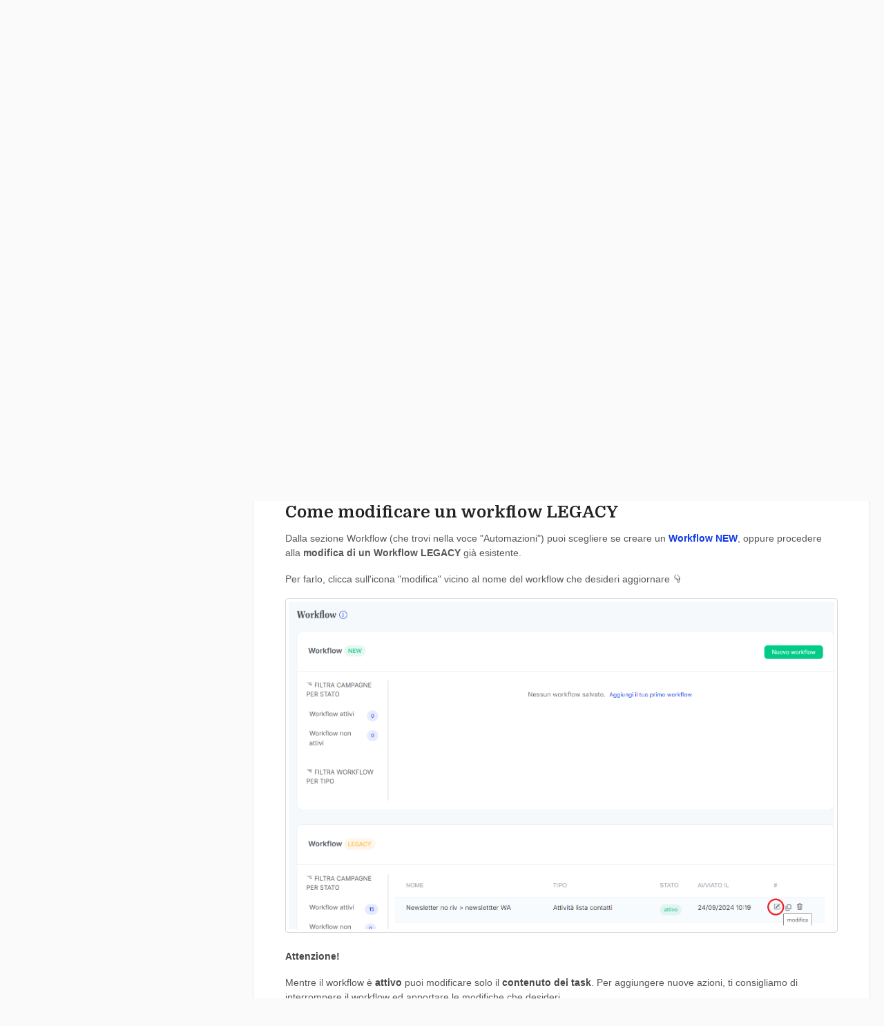

--- FILE ---
content_type: text/html; charset=utf-8
request_url: https://help.smshosting.it/article/40-workflow
body_size: 8886
content:


<!DOCTYPE html>
<html>
    
<head>
    <meta charset="utf-8"/>
    <title>Workflow LEGACY - Centro assistenza</title>
    <meta name="viewport" content="width=device-width, maximum-scale=1"/>
    <meta name="apple-mobile-web-app-capable" content="yes"/>
    <meta name="format-detection" content="telephone=no">
    <meta name="description" content="Oltre ai nuovi workflow, puoi mantenere attivi anche i workflow già in uso (chiamati LEGACY), modificarli, ma non crearne di nuovi. I workflow LEGACY saranno ma"/>
    <meta name="author" content="Link Mobility Italia Srl"/>
    <link rel="canonical" href="https://help.smshosting.it/article/40-workflow"/>
    
        
   
            <meta name="twitter:card" content="summary"/>
            <meta name="twitter:title" content="Workflow LEGACY" />
            <meta name="twitter:description" content="Oltre ai nuovi workflow, puoi mantenere attivi anche i workflow già in uso (chiamati LEGACY), modificarli, ma non crearne di nuovi. I workflow LEGACY saranno ma"/>


    

    
        <link rel="stylesheet" href="//d3eto7onm69fcz.cloudfront.net/assets/stylesheets/launch-1768855677720.css">
    
    <style>
        body { background: #ffffff; }
        .navbar .navbar-inner { background: #113bea; }
        .navbar .nav li a, 
        .navbar .icon-private-w  { color: #c0c0c0; }
        .navbar .brand, 
        .navbar .nav li a:hover, 
        .navbar .nav li a:focus, 
        .navbar .nav .active a, 
        .navbar .nav .active a:hover, 
        .navbar .nav .active a:focus  { color: #ffffff; }
        .navbar a:hover .icon-private-w, 
        .navbar a:focus .icon-private-w, 
        .navbar .active a .icon-private-w, 
        .navbar .active a:hover .icon-private-w, 
        .navbar .active a:focus .icon-private-w { color: #ffffff; }
        #serp-dd .result a:hover,
        #serp-dd .result > li.active,
        #fullArticle strong a,
        #fullArticle a strong,
        .collection a,
        .contentWrapper a,
        .most-pop-articles .popArticles a,
        .most-pop-articles .popArticles a:hover span,
        .category-list .category .article-count,
        .category-list .category:hover .article-count { color: #113bea; }
        #fullArticle, 
        #fullArticle p, 
        #fullArticle ul, 
        #fullArticle ol, 
        #fullArticle li, 
        #fullArticle div, 
        #fullArticle blockquote, 
        #fullArticle dd, 
        #fullArticle table { color:#585858; }
    </style>
    
    <link rel="apple-touch-icon-precomposed" href="//d33v4339jhl8k0.cloudfront.net/docs/assets/651296d68f4fca01ac7e11a3/images/651437a415e8de2d9d325f0b/logo-simbolo-trasparente.png">
    <link rel="shortcut icon" type="image/png" href="//d33v4339jhl8k0.cloudfront.net/docs/assets/651296d68f4fca01ac7e11a3/images/651437a4084f3f45e9a7b90a/logo-simbolo-trasparente.png">
    <!--[if lt IE 9]>
    
        <script src="//d3eto7onm69fcz.cloudfront.net/assets/javascripts/html5shiv.min.js"></script>
    
    <![endif]-->
    
        <script type="application/ld+json">
        {"@context":"https://schema.org","@type":"WebSite","url":"https://help.smshosting.it","potentialAction":{"@type":"SearchAction","target":"https://help.smshosting.it/search?query={query}","query-input":"required name=query"}}
        </script>
    
        <script type="application/ld+json">
        {"@context":"https://schema.org","@type":"BreadcrumbList","itemListElement":[{"@type":"ListItem","position":1,"name":"Centro assistenza","item":"https://help.smshosting.it"},{"@type":"ListItem","position":2,"name":"Come usare Smshosting","item":"https://help.smshosting.it/collection/28-come-usare-smshosting"},{"@type":"ListItem","position":3,"name":"Workflow LEGACY","item":"https://help.smshosting.it/article/40-workflow"}]}
        </script>
    
    
        <link rel="preconnect" href="https://fonts.gstatic.com">
<link href="https://fonts.googleapis.com/css2?family=Domine:wght@700&display=swap" rel="stylesheet">
<link href="https://fonts.googleapis.com/css2?family=Roboto:wght@100,900&display=swap" rel="stylesheet">

<style>
    body {
        font-family:'Roboto', sans-serif;
        background-color:#FAFAFA;
    }

    h1,h2 {
        font-family:'Domine'
    }

    .container-fluid {
        max-width: 1250px;
    }
    

    /*** NAVBAR ***/
    #mainNav .brand span {
        display: inline-block;
        text-indent: -9000px;
        background-size: 100%, auto;
        height: 75px;
        width: 220px;
        background-image:url('https://www.smshosting.it/user/pages/demo/_helpdocs/logo-smshosting-guide.png');
        background-repeat:no-repeat;
    }
    #mainNav .container-fluid {
        min-height: 90px;
        line-height: 90px;
    }
    @media (min-width: 769px) {
        .navbar .nav {
            position: absolute;
            right: 0;
            left: auto;
            bottom: 0;
            margin-right: 0;
        }
    }
    .navbar .nav li {
        display: inline-block;
        float: none;
    }
    .navbar .nav .active a {
        font-weight: 500;
    }
    .navbar .nav .active .caret {
        display: none;
    }
    .navbar .nav > li > a {
        font-size: 15px;
        padding: 0 20px;
        -webkit-font-smoothing: auto;
    }
    @media (max-width: 768px) {
        .navbar .nav li {
            display: block;
        }
    }
    @media screen and (max-width: 768px) {
        .navbar .nav > li > a {
            padding: 15px 20px;
        }
    }
    @media (max-width: 768px) {
        #contactMobile, #sbContactMobile {
            display: block;
        }
    }
    @media (max-width: 768px) {
        .navbar .btn-navbar {
            display: block;
        }
    }
    .navbar .btn-navbar {
        margin-top:30px;
    }

    /*** TOP BAR ***/
    #docsSearch {
        position: relative;
        border: none;
        background-color: #edf7f9;
        margin-bottom: 80px;
        padding: 0;
        position: relative;
    }
    #docsSearch h1 {
        color: #363636;
        display: block;
        font-size: 36px;
        font-weight: 500;
        letter-spacing: -0.35px;
        line-height: 55px;
        margin: 0;
        padding-top: 3.25em;
        position: relative;
        text-align: center;
        z-index: 2;
    }
    #searchBar {
        text-align: center;
        margin-bottom: 0;
        padding: 2em 0;
        position: relative;
        width: 620px;
        margin: 0 auto;
        z-index:2;
    }
    #searchBar button {
        color: #fff;
        text-shadow: 0 -1px 1px rgba(0,0,0,.4);
        background: #113bea;
        border-radius: 0 5px 5px 0;
        border: 1px solid #113bea;
        font-size: 18px;
        padding: 0 1.5em;
        height: 50px;
        position: absolute;
        top: 24px;
        right: -1px;
    }   
    #searchBar button:hover {
        background: #0d2ba6;
    }
    @media screen and (min-width: 1025px) {
        #searchBar {
            width: 635px;
            display: block;
        }
    }
    @media screen and (min-width: 1440px) {
        #searchBar {
            width: 712px;
        }
    }
    @media screen and (min-width: 768px) {
        #searchBar {
            width: 440px;
        }
    }
    @media screen and (min-width: 1025px) and (max-width: 1899px) {
        #docsSearch {
            height: 360px;
        }
    }
    @media screen and (min-width: 1899px) {
        #docsSearch {
            height: 460px;
        }
    }
    @media screen and (min-width: 1025px) {
        #docsSearch::before {
            background-image: url(https://www.smshosting.it/user/pages/demo/_helpdocs/banner-sx.jpg);
            background-repeat: no-repeat;
            background-size: cover;
            bottom: 0;
            content: "";
            height: 100%;
            position: absolute;
            left: 20%;
            top: 0;
            transform: translateX(-50%);
            width: 515px;
            transition: left 0.2s;
        }
    }
    @media screen and (min-width: 1300px) {
        #docsSearch::before {
            left: 15%;
        }
    }
    @media screen and (min-width: 1025px) {
        #docsSearch::after {
            background-image: url(https://www.smshosting.it/user/pages/demo/_helpdocs/banner-dx.jpg);
            background-repeat: no-repeat;
            background-size: cover;
            bottom: 0;
            content: "";
            height: 100%;
            position: absolute;
            left: 81%;
            top: 0;
            transform: translateX(-50%);
            width: 515px;
            transition: left 0.2s;
        }
    }
    @media screen and (min-width: 1300px) {
        #docsSearch::after {
            left: 85%;
        }
    }
    @media screen and (max-width: 1024px) {
        #docsSearch {
            height: 240px;
            background-image: none;
            background-position: left bottom, right bottom;
            background-size: auto 270px, auto 270px;
            background-repeat: no-repeat, no-repeat;
            margin-bottom: 50px;
        }
    }
    @media screen and (max-width: 767px) {
        #searchBar {
            width: 80%;
        }
    }
    @media screen and (max-width: 1024px) {
        #docsSearch h1 {
            max-width: 400px;
            padding-top: 2em;
            padding-left: 10%;
            padding-right: 10%;
            font-size: 25px;
            line-height: 1.3;
            margin: 0 auto;
        }
    }
    @media screen and (max-width: 1024px) {
        #searchBar button {
            background: url(https://d2x2losda9vsjs.cloudfront.net/docs/assets/2019/icon-search.svg) center center no-repeat;
            border: 0;
            padding: 0 30px;
            position: absolute;
            right: 0;
            text-shadow: none;
            transition: all 0.2s ease-in-out;
        }
    }
    @media (max-width: 768px) and (max-width: 480px) {
        #searchBar button .icon-search {
            display: none;
            text-shadow: none;
        }
    }
    @media (max-width: 768px) and (max-width: 480px) {
        #searchBar button:hover {
            background: url(https://d2x2losda9vsjs.cloudfront.net/docs/assets/2019/icon-search.svg) center center no-repeat !important;
            background-color:#ddd;
        }
    }

    /*** CATEGORY LIST ***/
    .category-list .category:hover {
        text-decoration: none;
        background: #fff;
        box-shadow: rgba(0, 0, 0, 0.06) 0px 0px 0px 1px, rgba(220, 223, 226, 0.3) 0px 30px 60px 0px, rgba(0, 0, 0, 0.1) 0px 8px 20px 0px;
        cursor: pointer;
    }
    .category-list .category {
        border-radius: 4px;
        box-shadow: rgba(0, 0, 0, 0.03) 0px 0px 0px 1px, rgb(241, 243, 245) 0px 2px 10px 0px, rgba(0, 0, 0, 0.05) 0px 3px 3px 0;
        background:#fff;
        border:none;
        display: inline-block;
        padding: 135px 10px 20px;
        min-height: 126px;
    }
    .category-list .category, .category-list .category:hover {
        background-repeat: no-repeat;
        background-position: center 36px;
        background-size: 80px 80px;
    }
    .category-list h3 {
        color: #000;
        font-size: 20px;
        font-weight: 400;
        line-height: 1.3em;
        letter-spacing: 0.03rem;
    }
    .category-list .category p {
        color: #6c757d;
        letter-spacing: 0.01rem;
        font-weight: 300;
    }
    .related ul>li a {
        color:#113bea;
    }
    @media screen and (max-width: 1024px) {
        .category-list .category {
            margin-bottom:20px;
        }
    }

    /*** ICONE ***/
    #category-31 {
        background-image: url(https://www.smshosting.it/user/pages/demo/_helpdocs/contatti.png);
    }
    #category-37 {
        background-image: url(https://www.smshosting.it/user/pages/demo/_helpdocs/campagne.png);
    }
    #category-39 {
        background-image: url(https://www.smshosting.it/user/pages/demo/_helpdocs/automazioni.png);
    }
    #category-54 {
        background-image: url(https://www.smshosting.it/user/pages/demo/_helpdocs/landing-page.png);
    }
    #category-58 {
        background-image: url(https://www.smshosting.it/user/pages/demo/_helpdocs/fidelity-card.png);
    }
    #category-59 {
        background-image: url(https://www.smshosting.it/user/pages/demo/_helpdocs/sito-web.png);
    }
    #category-62 {
        background-image: url(https://www.smshosting.it/user/pages/demo/_helpdocs/prenotazioni.png);
    }
    #category-63 {
        background-image: url(https://www.smshosting.it/user/pages/demo/_helpdocs/coupon-digitali.png);
    }
    #category-64 {
        background-image: url(https://www.smshosting.it/user/pages/demo/_helpdocs/post-social.png);
    }
    #category-173 {
        background-image: url(https://www.smshosting.it/user/pages/demo/_helpdocs/impostazioni.png);
    }
    #category-126 {
        background-image: url(https://www.smshosting.it/user/pages/demo/_helpdocs/sviluppatori.png);
    }
    #category-113 {
        background-image: url(https://www.smshosting.it/user/pages/demo/_helpdocs/integrazioni.png);
    }
    #category-115 {
        background-image: url(https://www.smshosting.it/user/pages/demo/_helpdocs/plugin-crm-cms.png);
    }
    #category-83 {
        background-image: url(https://www.smshosting.it/user/pages/demo/_helpdocs/registrazione-e-configurazione.png);
    }
    #category-86 {
        background-image: url(https://www.smshosting.it/user/pages/demo/_helpdocs/rivendita-sms-rcs-prodotti.png);
    }
    #category-84 {
        background-image: url(https://www.smshosting.it/user/pages/demo/_helpdocs/gestione-utenti.png);
    }
    #category-178 {
        background-image: url(https://www.smshosting.it/user/pages/demo/_helpdocs/gestione-api-rest.png);
    }
    #category-179 {
        background-image: url(https://www.smshosting.it/user/pages/demo/_helpdocs/impostazioni-sito.png);
    }
    #category-91 {
        background-image: url(https://www.smshosting.it/user/pages/demo/_helpdocs/primi-passi-registrazione-e-account.png);
    }
    #category-92 {
        background-image: url(https://www.smshosting.it/user/pages/demo/_helpdocs/strumenti-per-invio-e-ricezione-sms.png);
    }
    #category-93 {
        background-image: url(https://www.smshosting.it/user/pages/demo/_helpdocs/sviluppatori-e-rivenditori.png);
    }
    #category-94 {
        background-image: url(https://www.smshosting.it/user/pages/demo/_helpdocs/ordini-pagamenti-e-fatture.png);
    }
</style>
    
</head>
    
    <body>
        
<header id="mainNav" class="navbar">
    <div class="navbar-inner">
        <div class="container-fluid">
            <a class="brand" href="https://www.smshosting.it/it">
            
                <span>Centro assistenza</span>
            
            </a>
            
                <button type="button" class="btn btn-navbar" data-toggle="collapse" data-target=".nav-collapse">
                    <span class="sr-only">Toggle Navigation</span>
                    <span class="icon-bar"></span>
                    <span class="icon-bar"></span>
                    <span class="icon-bar"></span>
                </button>
            
            <div class="nav-collapse collapse">
                <nav role="navigation"><!-- added for accessibility -->
                <ul class="nav">
                    
                        <li id="home"><a href="/">Home <b class="caret"></b></a></li>
                    
                    
                        
                            <li  class="active"  id="come-usare-smshosting"><a href="/collection/28-come-usare-smshosting">Come usare Smshosting  <b class="caret"></b></a></li>
                        
                            <li  id="integrazioni-api"><a href="/collection/65-integrazioni-api">Integrazioni &amp; API  <b class="caret"></b></a></li>
                        
                            <li  id="rivenditori"><a href="/collection/80-rivenditori">Rivenditori  <b class="caret"></b></a></li>
                        
                            <li  id="faq"><a href="/collection/88-faq">FAQ  <b class="caret"></b></a></li>
                        
                    
                    
                </ul>
                </nav>
            </div><!--/.nav-collapse -->
        </div><!--/container-->
    </div><!--/navbar-inner-->
</header>
        <section id="contentArea" class="container-fluid">
            <div class="row-fluid">
                <section id="main-content" class="span9">
                    <div class="contentWrapper withRelated">
                        
    
    <article id="fullArticle">
        <h1 class="title">Workflow LEGACY</h1>
    
        <a href="javascript:window.print()" class="printArticle" title="Stampa questo articolo" aria-label="Print this Article"><i class="icon-print"></i></a>
        <p>Oltre ai <a href="//help.smshosting.it/article/317-workflow-new" target="_blank">nuovi workflow</a>, puoi mantenere attivi anche i workflow già in uso (chiamati LEGACY), modificarli, ma non crearne di nuovi.</p>
<p>I workflow LEGACY saranno mantenuti ma non saranno aggiornati con le nuove funzionalità.&nbsp;</p>
<div class="callout-green">
 <div>
  <b>CONSIGLIO:</b> i <a href="//help.smshosting.it/article/317-workflow-new" target="_blank"><b>workflow NEW</b></a> ti permettono di gestire le automazioni in modo completo, usando snodi consequenziali in base alle azioni dell'utente.
 </div>
 <p>Se non li hai già utilizzati, <a href="https://cloud.smshosting.it/sms/user/flowSelectTemplate.ic" target="_blank"><b>ti consigliamo di darci un occhio! 👉</b></a></p>
</div><br>
<div class="callout">
 <p><b>IN QUESTO ARTICOLO</b></p>
 <p><a href="#Nuovo-workflow-_Xu5g" target="_self">Come modificare un workflow LEGACY</a></p>
 <p><a href="#Aggiungere-azioni-zuiCZ" target="_self">Aggiungere azioni</a></p>
 <p><a href="#Statistiche-workflow-PdtOG" target="_self">Statistiche workflow</a></p>
</div><br>
<h2 id="Nuovo-workflow-_Xu5g">Come modificare un workflow LEGACY</h2>
<p>Dalla sezione Workflow (che trovi nella voce "Automazioni") puoi scegliere se creare un <a href="//help.smshosting.it/article/317-workflow-new" target="_blank"><b>Workflow NEW</b></a>, oppure procedere alla<b> modifica di un Workflow LEGACY</b> già esistente.</p>
<p>Per farlo, clicca sull'icona "modifica" vicino al nome del workflow che desideri aggiornare 👇</p>
<p style="text-align: center;" class="align-center"><img src="//d33v4339jhl8k0.cloudfront.net/docs/assets/651296d68f4fca01ac7e11a3/images/66ffb7a315d0b82233064f10/file-3PTaJPMzSM.png" style="max-width: 100%; text-align: center;"></p>
<p><strong>Attenzione!</strong></p>
<p>Mentre il workflow è&nbsp;<strong>attivo</strong>&nbsp;puoi modificare solo il&nbsp;<strong>contenuto dei task</strong>. Per aggiungere nuove azioni, ti consigliamo di interrompere il workflow ed apportare le modifiche che desideri.</p>
<p style="text-align: center;" class="align-center"><img src="//d33v4339jhl8k0.cloudfront.net/docs/assets/651296d68f4fca01ac7e11a3/images/66ffb865e6b2356def90a86b/file-uds09WTxTi.png" style="max-width: 100%; text-align: center;"></p><br>
<hr role="separator">
<h2 id="Aggiungere-azioni-zuiCZ">Aggiungere azioni</h2>
<p>Una volta interrotto il workflow, puoi lavorare senza problemi e stabilire quali azioni vuoi che avvengano in automatico:</p>
<p style="text-align: center;" class="align-center"><img src="//d33v4339jhl8k0.cloudfront.net/docs/assets/651296d68f4fca01ac7e11a3/images/659e8594df35c837879e8d1c/file-W0DvWQtKJK.png" style="width: 100%; max-width: 100%; text-align: center;"></p>
<p>Nel dettaglio del workflow puoi aggiungere o rimuovere le azioni presenti nella destra dello schermo cliccandoci sopra e trascinandole alla sinistra del pannello:</p>
<p style="text-align: center;" class="align-center"><img src="//d33v4339jhl8k0.cloudfront.net/docs/assets/651296d68f4fca01ac7e11a3/images/659e85be2f0e59648a559b6b/file-RDPkgUZfuA.jpg" style="width: 100%; max-width: 100%; text-align: center;"></p><br>
<p>In questo esempio l'azione "Invia SMS" si attiva dopo 1 giorno che un contatto è stato inserito nella lista "Benvenuto" e l'azione invia email dopo 3 giorni dall'invio dell'SMS. Puoi modificare la distanza temporale di tutte le azioni che configuri cliccando su "modifica" nel pannello di sinistra:</p>
<p style="text-align: center;" class="align-center"><img src="//d33v4339jhl8k0.cloudfront.net/docs/assets/651296d68f4fca01ac7e11a3/images/659e86b97273d90e4339b23b/file-uqKHA9HRCG.jpg" style="width: 461px; max-width: 100%; text-align: center;"></p>
<p>Per rimuovere un'azione puoi cliccare nell'icona del cestino relativa a quell'azione:</p>
<p style="text-align: center;" class="align-center"><img src="//d33v4339jhl8k0.cloudfront.net/docs/assets/651296d68f4fca01ac7e11a3/images/659e98fc5428390b5eedbe0c/file-4WQl9OUYlu.jpg" style="width: 535px; max-width: 100%; text-align: center;"></p>
<div class="callout-blue">
 <p>Le azioni da inserire in un Worflow sono raggruppate in tre tipologie:</p>
 <ul>
  <li><a href="#Comunicazioni-NSwFw" target="_self">Comunicazioni</a></li>
  <li><a href="#Modifica-Contatto-H51R6" target="_self">Modifica Contatto</a></li>
  <li><a href="#Altro-gqhzl" target="_self">Altro</a></li>
 </ul>
</div><br>
<h3 id="Comunicazioni-NSwFw">Comunicazioni</h3>
<p>Nella sezione comunicazioni puoi scegliere di inviare un SMS o inviare un'email.</p>
<p style="text-align: center;" class="align-center"><img src="//d33v4339jhl8k0.cloudfront.net/docs/assets/651296d68f4fca01ac7e11a3/images/659eab10df35c837879e8d3f/file-saAOYDlBKw.png" style="width: 390px; max-width: 100%; text-align: center;"></p>
<p><b>Inviare un SMS</b></p>
<p>Inserita l'azione di invio SMS puoi configurare il messaggio da inviare cliccando su modifica:</p>
<p style="text-align: center;" class="align-center"><img src="//d33v4339jhl8k0.cloudfront.net/docs/assets/651296d68f4fca01ac7e11a3/images/659eac0f5428390b5eedbe23/file-nvdKYte0An.png" style="width: 546px; max-width: 100%; text-align: center;"></p>
<p style="text-align: center;" class="align-center"><img src="//d33v4339jhl8k0.cloudfront.net/docs/assets/651296d68f4fca01ac7e11a3/images/659eac292f0e59648a559b95/file-OlMleGicNm.jpg" style="width: 654px; max-width: 100%; text-align: center;"></p>
<p>In questa sezione puoi inserire il testo dell'SMS, con la possibilità di personalizzare il testo e scegliere il mittente personalizzato che desideri.</p>
<p>Clicca su <b>Salva</b> per salvare la configurazione dell'SMS e rendere attiva l'azione.</p><br>
<p><b>Invia email</b></p>
<p>Inserita l'azione di invio email puoi configurare la mail da inviare cliccando su modifica:</p>
<p style="text-align: center;" class="align-center"><img src="//d33v4339jhl8k0.cloudfront.net/docs/assets/651296d68f4fca01ac7e11a3/images/659eaccf5428390b5eedbe25/file-EEK9paUYn9.png" style="width: 583px; max-width: 100%; text-align: center;"></p>
<p>Puoi configurare ora la tua email da inviare impostando il mittente, l'oggetto dell'email e il contenuto.</p>
<p>Se hai qualche dubbio sulla creazione del contenuto email, ti consigliamo di andare alla 👉 <a href="https://smshosting.helpscoutdocs.com/article/169-nuova-campagna-email" target="_blank"><b>guida dedicata</b></a>.</p>
<p style="text-align: center;" class="align-center"><img src="//d33v4339jhl8k0.cloudfront.net/docs/assets/651296d68f4fca01ac7e11a3/images/659ead4ddf35c837879e8d43/file-VH5tY7iGAl.jpg" style="width: 637px; max-width: 100%; text-align: center;"></p>
<p>Clicca su Salva per salvare la configurazione della mail e rendere attiva l'azione.</p><br>
<h3 id="Modifica-Contatto-H51R6">Modifica Contatto</h3>
<p>Nella sezione di modifica del contatto trovi tutte le azioni che ti permettono di cambiare alcune informazioni relative al lead, ovvero:</p>
<ul>
 <li>Modifica Contatto</li>
 <li>Modifica Liste</li>
 <li>Esegui Conversione</li>
 <li>Modifica Punteggio</li>
 <li>Fidelity</li>
</ul>
<p style="text-align: left;" class="align-left"><img src="//d33v4339jhl8k0.cloudfront.net/docs/assets/651296d68f4fca01ac7e11a3/images/659eadb42f0e59648a559b97/file-OIsUpJkAkz.png" style="width: 100%; max-width: 100%; text-align: left;"></p>
<p>Vediamole nel dettaglio 👇</p><br>
<p><b>Modifica Contatto</b></p>
<p>Questa azione ti permette di cambiare in automatico un campo del contatto, scegliendo poi quale valore deve essere inserito in sostituzione:</p>
<p style="text-align: center;" class="align-center"><img src="//d33v4339jhl8k0.cloudfront.net/docs/assets/651296d68f4fca01ac7e11a3/images/659eaf51baa19649090750aa/file-fYbG1RiS1Q.png" style="width: 674px; max-width: 100%; text-align: center;"></p>
<p><b>Modifica Liste</b></p>
<p>Inserita l'azione ti permette di modificare la lista di appartenenza del contatto. Puoi infatti aggiungere il contatto ad una determinata lista oppure rimuoverlo:</p>
<p style="text-align: center;" class="align-center"><img src="//d33v4339jhl8k0.cloudfront.net/docs/assets/651296d68f4fca01ac7e11a3/images/659eaf787273d90e4339b261/file-H5QRTi1nJ1.jpg" style="width: 657px; max-width: 100%; text-align: center;"></p>
<p>Questo workflow è utile per esempio quando l'utente visita una specifica sezione del sito web e vuoi inserirlo automaticamente in una lista che ti aiuti a riconoscerlo.</p><br>
<blockquote>
 <p>Esempio: potresti creare una lista "Listino prezzi" e inserire in automatico lì tutti gli utenti che visitano la pagina del listino prezzi.</p>
</blockquote><br>
<p><b>Esegui Conversione</b></p>
<p>L'azione "Esegui conversione" è relativa alle <a href="https://smshosting.helpscoutdocs.com/article/50-conversioni#Manuale-workflow-626MI" target="_blank"><b>Conversioni di tipo Manuale (workflow)</b></a><b>,</b> con l'obiettivo di creare in automatico una conversione quando l'utente compie specifiche azioni come:</p>
<ul>
 <li>"aggiunta ad una lista contatti"</li>
 <li>o "apertura di una campagna email"</li>
 <li>o ancora "punti assegnati sulla fidelity card".</li>
</ul>
<p>Quando hai creato la conversione di tipo Manuale, la ritrovi poi nei workflow. Per far scattare l'automazione, inserisci questa azione e attiva il flusso:</p>
<p style="text-align: center;" class="align-center"><img src="//d33v4339jhl8k0.cloudfront.net/docs/assets/651296d68f4fca01ac7e11a3/images/659eb0c35428390b5eedbe2a/file-TjhYrBXoJ3.png" style="width: 679px; max-width: 100%; text-align: center;"></p>
<p><b>Modifica Punteggio</b></p>
<p>Puoi decidere di aggiungere o togliere il <a href="https://smshosting.helpscoutdocs.com/article/49-lead-scoring" target="_blank"><b>punteggio del contatto (lead scoring)</b></a> per un tempo di validità predefinito:</p>
<p style="text-align: center;" class="align-center"><img src="//d33v4339jhl8k0.cloudfront.net/docs/assets/651296d68f4fca01ac7e11a3/images/659eb0f87273d90e4339b263/file-8v4MN9ws4C.jpg" style="width: 657px; max-width: 100%; text-align: center;"></p>
<p>Clicca su Salva per salvare la configurazione e rendere attiva l'azione.</p><br>
<p><b>Fidelity</b></p>
<p>Con l'azione fidelity card puoi aggiungere punti fidelity oppure direttamente l'importo alla fidelity card del cliente:</p>
<p style="text-align: center;" class="align-center"><img src="//d33v4339jhl8k0.cloudfront.net/docs/assets/651296d68f4fca01ac7e11a3/images/659eb14f2f0e59648a559b9f/file-evxnewQ4GE.jpg" style="width: 689px; max-width: 100%; text-align: center;"></p>
<p>Clicca su Salva per salvare la configurazione e rendere attiva l'azione.</p>
<div class="callout-yellow">
 <p>Non hai ancora una fidelity card digitale? <a href="https://smshosting.helpscoutdocs.com/category/58-fidelity-card" target="_blank"><b>Scopri come funzionano e come creare quella della tua attività ✅</b></a></p>
</div>
<h3 id="Altro-gqhzl">Altro</h3>
<p>Puoi impostare azioni workflow basate sulle notifiche oppure per le integrazione.</p><br>
<p><b>Notifiche</b></p>
<p>Impostare un azione di notifica ti permette di inviare un SMS o un'email ad un determinato contatto, operatore, consulente:</p>
<ul>
 <li><p><b>Notifica SMS</b>, puoi inserire un SMS personalizzando il testo inserendo le informazioni del contatto che ha raggiunto quello step.</p><p>Per esempio vuoi notificare un tuo operatore che deve chiamare il contatto perché interessato ad un determinato prodotto (nelle azioni precedenti del workflow si è mostrato interessato ad un prodotto, cliccando su una email). Puoi inserire il numero da notificare cliccando su "Nuovo GSM" 👇</p><p style="text-align: center;" class="align-center"><img src="//d33v4339jhl8k0.cloudfront.net/docs/assets/651296d68f4fca01ac7e11a3/images/659eb32a5428390b5eedbe30/file-0TKhJyjhQL.jpg" style="width: 646px; max-width: 100%; text-align: center;"></p><br></li>
 <li><p><b>Notifica Email</b>, invia una mail come notifica anziché l'SMS:</p><p style="text-align: center;" class="align-center"><img src="//d33v4339jhl8k0.cloudfront.net/docs/assets/651296d68f4fca01ac7e11a3/images/659eb35edf35c837879e8d4f/file-5dr9ElwCBj.jpg" style="width: 664px; max-width: 100%; text-align: center;"></p><br></li>
 <li><p><b>Notifica Webhook</b>, puoi notificare anche richiamando un determinato URL:</p><p style="text-align: center;" class="align-center"><img src="//d33v4339jhl8k0.cloudfront.net/docs/assets/651296d68f4fca01ac7e11a3/images/659eb3825428390b5eedbe32/file-ZOHANtC1C4.jpg" style="width: 477px; max-width: 100%; text-align: center;"></p></li>
</ul>
<p>Clicca su Salva per salvare la configurazione e rendere attiva l'azione.</p>
<p>Clicca su <b>"Ho finito, prosegui"</b> in alto a destra quando hai terminato di impostare il tuo workflow.</p><br>
<h3>Opzioni avanzate workflow</h3>
<p>Le opzioni avanzate workflow ti consentono di impostare i giorni e l'ora in cui vuoi mandare i messaggi e di filtrare i destinatari del tuo workflow.</p>
<p>Per impostare queste variabili, una volta completato il workflow clicca su "opzioni avanzate":</p>
<p style="text-align: center;" class="align-center"><img src="//d33v4339jhl8k0.cloudfront.net/docs/assets/651296d68f4fca01ac7e11a3/images/659eb444df35c837879e8d54/file-BdYfxeiKgQ.png" style="width: 635px; max-width: 100%; text-align: center;"></p>
<p>Come vedi:</p>
<ul>
 <li>Puoi <b>stabilire data e ora invio</b>, per esempio attivando il workflow dal lunedì al venerdì per non disturbare gli utenti sabato e domenica. Allo stesso tempo puoi impostare un orario fisso o delle fasce orarie in cui mandare SMS e email: in questo modo eviterai che i tuoi messaggi arrivino in orari sconvenienti.</li>
 <li>Puoi decidere anche di <b>selezionare uno più filtri sui contatti o filtri fidelity</b> che i destinatari devono rispettare per essere contattati dall'automazione.</li>
</ul><br><br>
<h3>Gestione workflow</h3>
<p>Per attivare il workflow clicca sul pulsante verde "Avvia" e da quel momento il flusso di email/SMS che hai impostato è attivo:</p>
<p style="text-align: center;" class="align-center"><img src="//d33v4339jhl8k0.cloudfront.net/docs/assets/651296d68f4fca01ac7e11a3/images/659eb52abaa19649090750b8/file-PdByM5CV4k.png" style="width: 608px; max-width: 100%; text-align: center;"></p>
<p>Una volta che il workflow viene attivato non può essere modificato. Se vuoi modificarlo devi prima interromperlo cliccando sul pulsante arancione "Interrompi".</p><br>
<hr role="separator">
<h2 id="Statistiche-workflow-PdtOG">Statistiche workflow</h2>
<p style="text-align: left;">Per sapere quanti contatti hanno ricevuto SMS, email e le statistiche delle attività, clicca sul workflow specifico e controlla le statistiche nella sezione di destra:</p>
<p style="text-align: center;" class="align-center"><img src="//d33v4339jhl8k0.cloudfront.net/docs/assets/651296d68f4fca01ac7e11a3/images/659eb6875428390b5eedbe37/file-eXidqWuoNK.png" style="width: 576px; max-width: 100%; text-align: center;"></p>
    </article>
    

    <section class="articleFoot">
    

    <time class="lu" datetime=2024-10-04 >Ultimo aggiornamento il Ottobre 4, 2024</time>
    </section>

                    </div><!--/contentWrapper-->
                    
                        <section class="related">
                            <h3>Articoli correlati</h3>
                            <ul>
                                
                                    <li><a href="/article/52-promemoria-google-calendar"><i class="icon-article-doc"></i><span>Promemoria Google Calendar</span></a></li>
                                
                                    <li><a href="/article/53-automazioni-legate-ad-una-data"><i class="icon-article-doc"></i><span>Automazioni legate ad una data</span></a></li>
                                
                            </ul>
                        </section>
                    
                </section><!--/content-->
                <aside id="sidebar" class="span3">
                 

<form action="/search" method="GET" id="searchBar" class="sm" autocomplete="off">
    
                    <input type="hidden" name="collectionId" value="651444adeeaab711979eae9a"/>
                    <input type="text" name="query" title="search-query" class="search-query" placeholder="Cerca" value="" aria-label="Cerca" />
                    <button type="submit">
                        <span class="sr-only">Toggle Search</span>
                        <i class="icon-search"></i>
                    </button>
                    <div id="serp-dd" style="display: none;" class="sb">
                        <ul class="result">
                        </ul>
                    </div>
                
</form>

                
                    <h3>Categorie</h3>
                    <ul class="nav nav-list">
                    
                        
                            <li ><a href="/category/31-contatti">Contatti  <i class="icon-arrow"></i></a></li>
                        
                    
                        
                            <li ><a href="/category/37-campagne">Campagne  <i class="icon-arrow"></i></a></li>
                        
                    
                        
                            <li  class="active" ><a href="/category/39-automazioni">Automazioni  <i class="icon-arrow"></i></a></li>
                        
                    
                        
                            <li ><a href="/category/54-landing-page">Landing page  <i class="icon-arrow"></i></a></li>
                        
                    
                        
                            <li ><a href="/category/58-fidelity-card">Fidelity Card  <i class="icon-arrow"></i></a></li>
                        
                    
                        
                            <li ><a href="/category/59-sito-web">Sito web  <i class="icon-arrow"></i></a></li>
                        
                    
                        
                            <li ><a href="/category/62-prenotazioni">Prenotazioni  <i class="icon-arrow"></i></a></li>
                        
                    
                        
                            <li ><a href="/category/63-coupon-digitali">Coupon digitali  <i class="icon-arrow"></i></a></li>
                        
                    
                        
                            <li ><a href="/category/64-post-social">Post social  <i class="icon-arrow"></i></a></li>
                        
                    
                        
                            <li ><a href="/category/173-impostazioni">Impostazioni  <i class="icon-arrow"></i></a></li>
                        
                    
                    </ul>
                
                </aside><!--/span-->
            </div><!--/row-->
            <div id="noResults" style="display:none;">Non abbiamo trovato risultati per la tua ricerca</div>
            <footer>
                

<p>&copy;
    
        <a href="https://www.smshosting.it/it">Link Mobility Italia Srl</a>
    
    2026. <span>Powered by <a rel="nofollow noopener noreferrer" href="https://www.helpscout.com/docs-refer/?co=Link+Mobility+Italia+Srl&utm_source=docs&utm_medium=footerlink&utm_campaign=Docs+Branding" target="_blank">Help Scout</a></span>
    
        
    
</p>

            </footer>
        </section><!--/.fluid-container-->
        
        
    <script src="//d3eto7onm69fcz.cloudfront.net/assets/javascripts/app4.min.js"></script>

<script>
// keep iOS links from opening safari
if(("standalone" in window.navigator) && window.navigator.standalone){
// If you want to prevent remote links in standalone web apps opening Mobile Safari, change 'remotes' to true
var noddy, remotes = false;
document.addEventListener('click', function(event) {
noddy = event.target;
while(noddy.nodeName !== "A" && noddy.nodeName !== "HTML") {
noddy = noddy.parentNode;
}

if('href' in noddy && noddy.href.indexOf('http') !== -1 && (noddy.href.indexOf(document.location.host) !== -1 || remotes)){
event.preventDefault();
document.location.href = noddy.href;
}

},false);
}
</script>
        
    </body>
</html>


